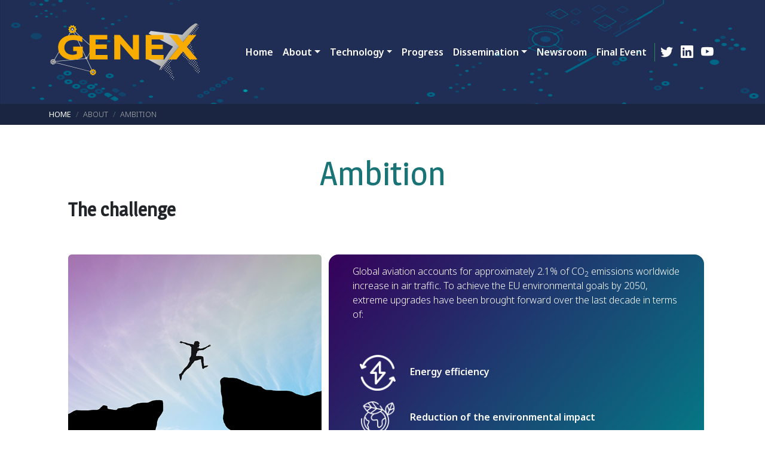

--- FILE ---
content_type: text/html; charset=UTF-8
request_url: http://genex-project.eu/about/ambition
body_size: 30377
content:

<!DOCTYPE html>
<html lang="en" dir="ltr" prefix="content: http://purl.org/rss/1.0/modules/content/  dc: http://purl.org/dc/terms/  foaf: http://xmlns.com/foaf/0.1/  og: http://ogp.me/ns#  rdfs: http://www.w3.org/2000/01/rdf-schema#  schema: http://schema.org/  sioc: http://rdfs.org/sioc/ns#  sioct: http://rdfs.org/sioc/types#  skos: http://www.w3.org/2004/02/skos/core#  xsd: http://www.w3.org/2001/XMLSchema# " class="h-100">
  <head>
    <meta charset="utf-8" />
<script async src="https://www.googletagmanager.com/gtag/js?id=G-QBFFHD7REK"></script>
<script>window.dataLayer = window.dataLayer || [];function gtag(){dataLayer.push(arguments)};gtag("js", new Date());gtag("set", "developer_id.dMDhkMT", true);gtag("config", "G-QBFFHD7REK", {"groups":"default","page_placeholder":"PLACEHOLDER_page_location"});</script>
<meta name="Generator" content="Drupal 9 (https://www.drupal.org)" />
<meta name="MobileOptimized" content="width" />
<meta name="HandheldFriendly" content="true" />
<meta name="viewport" content="width=device-width, initial-scale=1.0" />
<link rel="icon" href="/sites/default/files/favicon-32x32.png" type="image/png" />
<link rel="canonical" href="http://genex-project.eu/about/ambition" />
<link rel="shortlink" href="http://genex-project.eu/node/6" />

    <title>Ambition | GENEX</title>
    <link rel="stylesheet" media="all" href="/core/themes/stable/css/system/components/ajax-progress.module.css?t95k9d" />
<link rel="stylesheet" media="all" href="/core/themes/stable/css/system/components/align.module.css?t95k9d" />
<link rel="stylesheet" media="all" href="/core/themes/stable/css/system/components/autocomplete-loading.module.css?t95k9d" />
<link rel="stylesheet" media="all" href="/core/themes/stable/css/system/components/fieldgroup.module.css?t95k9d" />
<link rel="stylesheet" media="all" href="/core/themes/stable/css/system/components/container-inline.module.css?t95k9d" />
<link rel="stylesheet" media="all" href="/core/themes/stable/css/system/components/clearfix.module.css?t95k9d" />
<link rel="stylesheet" media="all" href="/core/themes/stable/css/system/components/details.module.css?t95k9d" />
<link rel="stylesheet" media="all" href="/core/themes/stable/css/system/components/hidden.module.css?t95k9d" />
<link rel="stylesheet" media="all" href="/core/themes/stable/css/system/components/item-list.module.css?t95k9d" />
<link rel="stylesheet" media="all" href="/core/themes/stable/css/system/components/js.module.css?t95k9d" />
<link rel="stylesheet" media="all" href="/core/themes/stable/css/system/components/nowrap.module.css?t95k9d" />
<link rel="stylesheet" media="all" href="/core/themes/stable/css/system/components/position-container.module.css?t95k9d" />
<link rel="stylesheet" media="all" href="/core/themes/stable/css/system/components/progress.module.css?t95k9d" />
<link rel="stylesheet" media="all" href="/core/themes/stable/css/system/components/reset-appearance.module.css?t95k9d" />
<link rel="stylesheet" media="all" href="/core/themes/stable/css/system/components/resize.module.css?t95k9d" />
<link rel="stylesheet" media="all" href="/core/themes/stable/css/system/components/sticky-header.module.css?t95k9d" />
<link rel="stylesheet" media="all" href="/core/themes/stable/css/system/components/system-status-counter.css?t95k9d" />
<link rel="stylesheet" media="all" href="/core/themes/stable/css/system/components/system-status-report-counters.css?t95k9d" />
<link rel="stylesheet" media="all" href="/core/themes/stable/css/system/components/system-status-report-general-info.css?t95k9d" />
<link rel="stylesheet" media="all" href="/core/themes/stable/css/system/components/tabledrag.module.css?t95k9d" />
<link rel="stylesheet" media="all" href="/core/themes/stable/css/system/components/tablesort.module.css?t95k9d" />
<link rel="stylesheet" media="all" href="/core/themes/stable/css/system/components/tree-child.module.css?t95k9d" />
<link rel="stylesheet" media="all" href="/core/themes/stable/css/core/assets/vendor/normalize-css/normalize.css?t95k9d" />
<link rel="stylesheet" media="all" href="/core/themes/stable/css/core/normalize-fixes.css?t95k9d" />
<link rel="stylesheet" media="all" href="/core/themes/classy/css/components/action-links.css?t95k9d" />
<link rel="stylesheet" media="all" href="/core/themes/classy/css/components/breadcrumb.css?t95k9d" />
<link rel="stylesheet" media="all" href="/core/themes/classy/css/components/collapse-processed.css?t95k9d" />
<link rel="stylesheet" media="all" href="/core/themes/classy/css/components/container-inline.css?t95k9d" />
<link rel="stylesheet" media="all" href="/core/themes/classy/css/components/details.css?t95k9d" />
<link rel="stylesheet" media="all" href="/core/themes/classy/css/components/exposed-filters.css?t95k9d" />
<link rel="stylesheet" media="all" href="/core/themes/classy/css/components/field.css?t95k9d" />
<link rel="stylesheet" media="all" href="/core/themes/classy/css/components/form.css?t95k9d" />
<link rel="stylesheet" media="all" href="/core/themes/classy/css/components/icons.css?t95k9d" />
<link rel="stylesheet" media="all" href="/core/themes/classy/css/components/inline-form.css?t95k9d" />
<link rel="stylesheet" media="all" href="/core/themes/classy/css/components/item-list.css?t95k9d" />
<link rel="stylesheet" media="all" href="/core/themes/classy/css/components/links.css?t95k9d" />
<link rel="stylesheet" media="all" href="/core/themes/classy/css/components/menu.css?t95k9d" />
<link rel="stylesheet" media="all" href="/core/themes/classy/css/components/more-link.css?t95k9d" />
<link rel="stylesheet" media="all" href="/core/themes/classy/css/components/pager.css?t95k9d" />
<link rel="stylesheet" media="all" href="/core/themes/classy/css/components/tabledrag.css?t95k9d" />
<link rel="stylesheet" media="all" href="/core/themes/classy/css/components/tableselect.css?t95k9d" />
<link rel="stylesheet" media="all" href="/core/themes/classy/css/components/tablesort.css?t95k9d" />
<link rel="stylesheet" media="all" href="/core/themes/classy/css/components/textarea.css?t95k9d" />
<link rel="stylesheet" media="all" href="/core/themes/classy/css/components/ui-dialog.css?t95k9d" />
<link rel="stylesheet" media="all" href="/core/themes/classy/css/components/messages.css?t95k9d" />
<link rel="stylesheet" media="all" href="/core/themes/classy/css/components/node.css?t95k9d" />
<link rel="stylesheet" media="all" href="/themes/genex-theme/b5genextheme/css/style.css?t95k9d" />
<link rel="stylesheet" media="all" href="/themes/genex-theme/b5genextheme/css/aos.css?t95k9d" />
<link rel="stylesheet" media="all" href="/themes/genex-theme/b5genextheme/css/custom.css?t95k9d" />

    
  </head>
  <body class="path-node page-node-type-page   d-flex flex-column h-100">
        <a href="#main-content" class="visually-hidden focusable skip-link">
      Skip to main content
    </a>
    
      <div class="dialog-off-canvas-main-canvas d-flex flex-column h-100" data-off-canvas-main-canvas>
    


<div class="main-cover">
  <div class="container py-md-3">

    <header>

      

            <nav class="navbar navbar-expand-lg navbar-light text-dark  my-2">
        <div class="container-fluid m-0 p-0 d-flex">
            <div class="region region-nav-branding">
    <div id="block-b5genextheme-branding" class="block block-system block-system-branding-block">
  
    
  <div class="navbar-brand d-flex align-items-center">

    <a href="/" title="Home" rel="home" class="site-logo d-block">
    <img src="/themes/genex-theme/b5genextheme/genex_logo.svg" alt="Home" />
  </a>
  
  <div>
    
      </div>
</div>
</div>

  </div>


          <button class="navbar-toggler collapsed" type="button" data-bs-toggle="collapse"
                  data-bs-target="#navbarSupportedContent" aria-controls="navbarSupportedContent"
                  aria-expanded="false" aria-label="Toggle navigation">
            <!--<span class="navbar-toggler-icon"></span>-->
            <span class="bi bi-list toggle-menu-icon"></span>
          </button>

          <div class="collapse navbar-collapse justify-content-md-end flex-wrap" id="navbarSupportedContent">
              <div class="region region-nav-main">
    <nav aria-labelledby="block-b5genextheme-main-navigation-menu" id="block-b5genextheme-main-navigation" class="block block-menu navigation menu--main">
            
  <h5 class="visually-hidden" id="block-b5genextheme-main-navigation-menu">Main navigation</h5>
  

        
            <ul class="navbar-nav mr-auto">
                        <li class="nav-item">
          <a href="/" class="nav-item nav-link" data-drupal-link-system-path="&lt;front&gt;">Home</a>
      </li>

                    <li class="nav-item dropdown">
          <span class="nav-item nav-link active dropdown-toggle" role="button" data-bs-toggle="dropdown" aria-expanded="false" title="Expand menu About">About</span>
                  <ul class="dropdown-menu">
                        <li class="nav-item">
          <a href="/about/ambition" class="active dropdown-item is-active" data-drupal-link-system-path="node/6">Ambition</a>
      </li>

                    <li class="nav-item">
          <a href="/about/objectives" class="dropdown-item" data-drupal-link-system-path="node/7">Objectives</a>
      </li>

                    <li class="nav-item">
          <a href="/about/consortium" class="dropdown-item" data-drupal-link-system-path="about/consortium">Consortium</a>
      </li>

        </ul>
  
      </li>

                    <li class="nav-item dropdown">
          <span class="nav-item nav-link dropdown-toggle" role="button" data-bs-toggle="dropdown" aria-expanded="false" title="Expand menu Technology">Technology</span>
                  <ul class="dropdown-menu">
                        <li class="nav-item">
          <a href="/technology/concept" class="dropdown-item" data-drupal-link-system-path="node/26">Concept</a>
      </li>

                    <li class="nav-item">
          <a href="/technology/technological-assets" class="dropdown-item" data-drupal-link-system-path="node/25">Technological Assets</a>
      </li>

                    <li class="nav-item">
          <a href="/technology/innovation" class="dropdown-item" data-drupal-link-system-path="node/24">Innovation</a>
      </li>

        </ul>
  
      </li>

                    <li class="nav-item">
          <a href="/progress" class="nav-item nav-link" data-drupal-link-system-path="progress">Progress</a>
      </li>

                    <li class="nav-item dropdown">
          <span class="nav-item nav-link dropdown-toggle" role="button" data-bs-toggle="dropdown" aria-expanded="false" title="Expand menu Dissemination">Dissemination</span>
                  <ul class="dropdown-menu">
                        <li class="nav-item">
          <a href="/dissemination/scientific_publications" class="dropdown-item" data-drupal-link-system-path="node/30">Scientific Publications</a>
      </li>

                    <li class="nav-item">
          <a href="/dissemination/media" class="dropdown-item" data-drupal-link-system-path="dissemination/media">Media</a>
      </li>

                    <li class="nav-item">
          <a href="/dissemination/video-series" class="dropdown-item" data-drupal-link-system-path="node/59">GENEX video series</a>
      </li>

                    <li class="nav-item">
          <a href="/dissemination/video" class="dropdown-item" data-drupal-link-system-path="node/32">Promotional videos</a>
      </li>

                    <li class="nav-item">
          <a href="/dissemination/articles_in_press" class="dropdown-item" data-drupal-link-system-path="node/34">Articles in Press</a>
      </li>

                    <li class="nav-item">
          <a href="/dissemination/newsletters" class="dropdown-item" data-drupal-link-system-path="node/35">Newsletters</a>
      </li>

                    <li class="nav-item">
          <a href="/node/75" class="dropdown-item" data-drupal-link-system-path="node/75">Webinars</a>
      </li>

        </ul>
  
      </li>

                    <li class="nav-item">
          <a href="/news" class="nav-item nav-link" data-drupal-link-system-path="news">Newsroom</a>
      </li>

                    <li class="nav-item">
          <a href="/events/genex-final-event" class="nav-item nav-link" data-drupal-link-system-path="node/71">Final Event</a>
      </li>

        </ul>
  



  </nav>

  </div>

              <div class="region region-nav-additional">
    <div id="block-socialheader" class="block block-block-content block-block-content499e4429-87ea-4823-a7a5-ef52a30611f3">
  
    
      
            <div class="clearfix text-formatted field field--name-body field--type-text-with-summary field--label-hidden field__item"><a href="https://twitter.com/genex_eu" target="_blank"><i class="bi bi-twitter mx-1"></i></a>
<a href="https://www.linkedin.com/company/genex-eu-project/" target="_blank"><i class="bi bi-linkedin mx-1"></i></a>
<a href="https://www.youtube.com/channel/UC_N9sMOsetBM04oXwa1wDjg" target="_blank"><i class="bi bi-youtube mx-1"></i></a></div>
      
  </div>

  </div>

          </div>
        </div>
      </nav>
      
    </header>

  </div>
</div>







<main role="main" class="">
  <a id="main-content" tabindex="-1"></a>
  
  
  

<div class="container-fluid breadcrumb-fluid">
        <div id="breadcrumb" class="container py-2">
          <div class="row">
            <div class="d-flex col justify-content-start align-items-center">
                <div class="region region-breadcrumb">
    <div id="block-b5genextheme-breadcrumbs" class="block block-system block-system-breadcrumb-block">
  
    
        <nav aria-label="breadcrumb">
    <h2 id="system-breadcrumb" class="visually-hidden">Breadcrumb</h2>
    <ol class="breadcrumb">
          <li class="breadcrumb-item">
                  <a href="/">Home</a>
              </li>
          <li class="breadcrumb-item">
                  About
              </li>
          <li class="breadcrumb-item">
                  Ambition
              </li>
        </ol>
  </nav>

  </div>

  </div>

            </div>
          </div>
        </div>
</div>

  <div class="container my-5">
    <div class="row g-0">
            <div class="order-1 order-lg-2 container col-12">
          <div class="region region-content">
    <div data-drupal-messages-fallback class="hidden"></div>
<div id="block-b5genextheme-page-title" class="block block-core block-page-title-block">
  
    
      
  <h1 class="display-4 text-center page-title"><span property="schema:name" class="field field--name-title field--type-string field--label-hidden">Ambition</span>
</h1>


  </div>
<div id="block-b5genextheme-content" class="block block-system block-system-main-block">
  
    
      
<article data-history-node-id="6" role="article" about="/about/ambition" typeof="schema:WebPage" class="node node--type-page node--view-mode-full">

  
      <span property="schema:name" content="Ambition" class="rdf-meta hidden"></span>


  
  <div class="node__content">
    
            <div property="schema:text" class="clearfix text-formatted field field--name-body field--type-text-with-summary field--label-hidden field__item">

<div class="container">

    <div class="row">
        <div class="col-12">
            <h3 class="fs-2">The challenge</h3>
        </div>
    </div>

    <div class="row justify-content-md-center  my-5">

        <div class="col col-md-5 col-sm-2 col-xs-12">
            <img src="/sites/default/files/inline-images/im_possible3.jpg" class="w-100 rounded" alt="">
        </div>

        <div class="col col-md-7 col-sm-10 col-xs-12 qblock">
            <div class="container p-3">
                <div class="row">
                    
                    <div class="col">
                        <div class="container">
                            <div class="row">
                                <div class="col-12">
                                    <p>
                                        Global aviation accounts for approximately 2.1% of CO<sub>2</sub> emissions worldwide increase in air traffic. To achieve the EU environmental goals by 2050, extreme upgrades have been brought forward over the last decade in terms of:
                                    </p>
                                </div>
                                <div class="col-12">
                                    <p>&nbsp;</p>
                                </div>
                                <div class="col">
                                    <div class="container">
                                        <div class="row">
                                            <div class="col-12">
                                                <p class="fw-bold"><img src="/sites/default/files/inline-images/challenge-energy.png" style="max-width:60px;height:auto; margin-right:20px;" alt=""> Energy efficiency</p>
                                            </div>
                                            <div class="col-12">
                                                <p class="fw-bold"><img src="/sites/default/files/inline-images/challenge-environment.png" style="max-width:60px;height:auto; margin-right:20px;" alt=""> Reduction of the environmental impact</p>
                                            </div>
                                            <div class="col-12">
                                                <p class="fw-bold"><img src="/sites/default/files/inline-images/challenge-safety.png" style="max-width:60px;height:auto; margin-right:20px;" alt=""> Increased passenger safety</p>
                                            </div>
                                        </div>
                                    </div>
                                </div>
                            </div>
                        </div>
                    </div>
                </div>
            </div>
        </div>

    </div>


    <div class="row justify-content-md-center my-5">
        <div class="col-12 my-5">
            <h3 class="fs-2">It gets tougher…</h3>
            <p class="fs-4">The prognostics reveal that higher air-traffic demand renders unavoidable aircraft optimization by:</p>
        </div>
        <div class="col-12 hblock">
            <div class="container">
                <div class="row p-4">
                    <div class="col text-center p-4 border-end border-light">
                        <img src="/sites/default/files/inline-images/ambition-schedule.png" style="max-width:80px;height:auto;" alt="">
                        <p class="">Customizing scheduled maintenance via the generation of accurate and continuous information on the health and usage condition of the aircraft  structures</p>
                    </div>
                    <div class="col text-center  p-4 border-end border-light">
                        <img src="/sites/default/files/inline-images/ambition-diagnosis.png" style="max-width:80px;height:auto;" alt="">
                        <p class="">Diagnosing the residual useful life while verifying the fast and reliable definition of remedial strategies</p>
                    </div>
                    <div class="col text-center  p-4">
                        <img src="/sites/default/files/inline-images/ambition-enchance.png" style="max-width:80px;height:auto;" alt="">
                        <p class="">Enhancing the overall aircraft lifecycle together with the future reuse of components and systems</p>
                    </div>
                </div>
            </div>
        </div>
    </div>


    <div class="row justify-content-md-center my-5">
        <div class="col-12 my-5">
            <p class="fs-4">
                Last but not least, the airworthiness of the aircraft requires the adoption of more robust and efficient repairing processes, capable to ensure the integrity and quality of the repair along with the residual service life of the aircraft. In this context, the implementation of novel holistic and circular approaches exploits:
            </p>
        </div>
        <div class="col-12 my-5">
            <div class="container">
                <div class="row d-flex">
                    <div class="col">
                        <div class="cblock rounded shadow p-3 text-center  w-100 h-100">
                            <img src="/sites/default/files/inline-images/ambition-ai.png" style="max-width:120px;height:auto;" alt="">
                            <p class="fs-5">Artificial Intelligence</p>
                        </div>
                    </div>
                    <div class="col">
                        <div class="cblock rounded shadow p-3 text-center w-100 h-100">
                            <img src="/sites/default/files/inline-images/ambition-iot.png" style="max-width:120px;height:auto;" alt="">
                            <p class="fs-5">Internet of Things</p>
                        </div>  
                    </div>
                    <div class="col">
                        <div class="cblock rounded shadow p-3 text-center w-100 h-100">
                            <img src="/sites/default/files/inline-images/ambition-mobile.png" style="max-width:120px;height:auto;" alt="">
                            <p class="fs-5">Mobile and ubiquitous tools</p>
                        </div>
                    </div>
                    <div class="col">
                        <div class="cblock rounded shadow p-3 text-center w-100 h-100">
                            <img src="/sites/default/files/inline-images/ambition-robotics.png" style="max-width:120px;height:auto;" alt="">
                            <p class="fs-5">Robotics solutions</p>
                        </div>
                    </div>
                </div>
            </div>
        </div>
    </div>

    <div class="row justify-content-md-center my-5">
        <div class="col">
            <p class="fs-4">
                These approaches will offer the European aeronautics industry and the whole aviation ecosystem the opportunity to maintain their global competitiveness and leadership while moving towards climate neutrality.
            </p>
        </div>
    </div>






    <div class="row justify-content-md-center  my-5">

        <div class="col-12">
            <h3>Our Main  Goal</h3>
            <p class="fs-5">The main goal of GENEX is to develop a novel end-to-end digital twin-driven framework providing:</p>
        </div>

        <div class="col-8">
            <p class="m-4 p-4 emblock shadow text-center fs-5 fst-italic">
                a holistic approach covering the whole value chain of composite parts, from design, material, and manufacturing to operation, MRO, and EOL to support the next-generation digital aircraft transformation
            </p>
        </div>

    </div>


    <div class="row justify-content-md-center">

        <div class="col-12">
            <p class="fs-5">
                Our goal will be achieved by launching the following game-changers:
            </p>
        </div>
    </div>

    <div class="row justify-content-md-center  mb-5 d-flex flex-wrap">

        <div class="col d-flex ybox m-1">
            <div class="yblock rounded shadow p-3">
                <p class="text-center">
                    Advanced physical and data-driven simulations of the composite manufacturing and repair processes 
                </p>
            </div>
        </div>
        <div class="col d-flex ybox m-1">
            <div class="yblock rounded shadow p-3">
                <p class="text-center">
                    Innovative in-line process monitoring systems for measuring the manufacturing quality
                </p>
            </div>
        </div>
        <div class="col d-flex ybox m-1">
            <div class="yblock rounded shadow p-3">
                <p class="text-center">
                    Optimized on-board and on-site sensors for structural health and usage monitoring
                </p>
            </div>
        </div>
        <div class="col d-flex ybox m-1">
            <div class="yblock rounded shadow p-3">
                <p class="text-center">
                    Enhanced computational modeling of fatigue damage
                </p>
            </div>
        </div>
        <div class="col d-flex ybox m-1">
            <div class="yblock rounded shadow p-3">
                <p class="text-center">
                    Advanced digital-based tools and methods for improving maintenance and repairing
                </p>
            </div>
        </div>
        

    </div>






</div></div>
      
  </div>

</article>

  </div>

  </div>

      </div>
          </div>
  </div>

</main>










<div class="container-fluid footer-fluid px-0">

        


                <footer class="container-fluid footer-bottom-fluid py-5 px-2">
                <div id="footer-bottom" class="container py-4">
                  <div class="row">
                    <div class="d-flex col-md-3 col-sm-12 justify-content-center footer-bottom-left">
                        <div class="region region-footer-bottom-left">
    <nav aria-labelledby="block-b5genextheme-footer-menu" id="block-b5genextheme-footer" class="block block-menu navigation menu--footer">
            
  <h5 class="visually-hidden" id="block-b5genextheme-footer-menu">Footer</h5>
  

        
        <ul class="nav navbar-nav">
            <li class="nav-item">
      <a href="/" class="nav-link" data-drupal-link-system-path="&lt;front&gt;">Home</a>
          </li>
          <li class="nav-item">
      <a href="/contact_us" class="nav-link" data-drupal-link-system-path="node/29">Contact</a>
          </li>
          <li class="nav-item">
      <a href="/imprint-disclaimer" class="nav-link" data-drupal-link-system-path="node/5">Imprint &amp; Disclaimer</a>
          </li>
  </ul>
  


  </nav>

  </div>

                    </div>
                    <div class="d-flex col-md-6 col-sm-12 justify-content-center footer-bottom-center">
                        <div class="region region-footer-bottom-center">
    <div id="block-eufunded" class="block block-block-content block-block-content98770239-a6ff-48f9-a0b8-d26cf6ca5222">
  
    
      
            <div class="clearfix text-formatted field field--name-body field--type-text-with-summary field--label-hidden field__item"><div class="container">
<div class="row">
<div class="d-block col-lg-3 col-md-12 justify-content-lg-end justify-content-md-center text-center"><img class="d-flex w-100 h-auto mx-auto" src="/sites/default/files/eu_funded.png" style="max-width;max-width: 150px;text-align: center;" /></div>

<div class="d-flex col-md-9 col-sm-12 mx-auto  align-items-center">
<p class="fw-light">Funded by the European Union. Views and opinions expressed are however those of the author(s) only and not necessarily reflect those of the European Union or CINEA. Neither the European Union nor CINEA can be held responsible for them.</p>
</div>
</div>
</div>
</div>
      
  </div>

  </div>

                    </div>
                    <div class="d-flex col-md-3 col-sm-12 justify-content-center footer-bottom-right">
                        <div class="region region-footer-bottom-right">
    <div id="block-socialheader-2" class="block block-block-content block-block-content499e4429-87ea-4823-a7a5-ef52a30611f3">
  
      <h2>Follow us</h2>
    
      
            <div class="clearfix text-formatted field field--name-body field--type-text-with-summary field--label-hidden field__item"><a href="https://twitter.com/genex_eu" target="_blank"><i class="bi bi-twitter mx-1"></i></a>
<a href="https://www.linkedin.com/company/genex-eu-project/" target="_blank"><i class="bi bi-linkedin mx-1"></i></a>
<a href="https://www.youtube.com/channel/UC_N9sMOsetBM04oXwa1wDjg" target="_blank"><i class="bi bi-youtube mx-1"></i></a></div>
      
  </div>

  </div>

                    </div>
                  </div>
                </div>
        </footer>
        
</div>


<div class="container-fluid copyright-fluid">
        <div id="copyright" class="container py-1">
          <div class="row">
            <div class="d-flex col justify-content-center align-items-center">
                <div class="region region-copyright">
    <div id="block-copyright" class="block block-block-content block-block-content52f010c4-770f-4e95-b4e6-3085d1feaaa0">
  
    
      
            <div class="clearfix text-formatted field field--name-body field--type-text-with-summary field--label-hidden field__item"><p class="text-align-center">© <strong>GENEX</strong> partners 2023. Designed and maintained by <strong><a href="http://www.easn-tis.com" target="_blank">EASN-TIS</a></strong></p>
</div>
      
  </div>

  </div>

            </div>
          </div>
        </div>
</div>

  </div>

    
    <script type="application/json" data-drupal-selector="drupal-settings-json">{"path":{"baseUrl":"\/","scriptPath":null,"pathPrefix":"","currentPath":"node\/6","currentPathIsAdmin":false,"isFront":false,"currentLanguage":"en"},"pluralDelimiter":"\u0003","suppressDeprecationErrors":true,"google_analytics":{"account":"G-QBFFHD7REK","trackOutbound":true,"trackMailto":true,"trackTel":true,"trackDownload":true,"trackDownloadExtensions":"7z|aac|arc|arj|asf|asx|avi|bin|csv|doc(x|m)?|dot(x|m)?|exe|flv|gif|gz|gzip|hqx|jar|jpe?g|js|mp(2|3|4|e?g)|mov(ie)?|msi|msp|pdf|phps|png|ppt(x|m)?|pot(x|m)?|pps(x|m)?|ppam|sld(x|m)?|thmx|qtm?|ra(m|r)?|sea|sit|tar|tgz|torrent|txt|wav|wma|wmv|wpd|xls(x|m|b)?|xlt(x|m)|xlam|xml|z|zip"},"user":{"uid":0,"permissionsHash":"af3614a0e580cf2fc2921433f53392bc8682a07dc97e095c2921a9b446e47e72"}}</script>
<script src="/core/assets/vendor/jquery/jquery.min.js?v=3.6.0"></script>
<script src="/core/misc/drupalSettingsLoader.js?v=9.4.8"></script>
<script src="/core/misc/drupal.js?v=9.4.8"></script>
<script src="/core/misc/drupal.init.js?v=9.4.8"></script>
<script src="/modules/google_analytics/js/google_analytics.js?v=9.4.8"></script>
<script src="/themes/bootstrap5/dist/bootstrap/5.2.2/dist/js/bootstrap.bundle.js?v=5.2.2"></script>
<script src="/themes/genex-theme/b5genextheme/js/aos.js?t95k9d"></script>
<script src="/themes/genex-theme/b5genextheme/js/custom.js?t95k9d"></script>

  </body>
</html>


--- FILE ---
content_type: text/css
request_url: http://genex-project.eu/themes/genex-theme/b5genextheme/css/custom.css?t95k9d
body_size: 9915
content:
@import url("https://cdn.jsdelivr.net/npm/bootstrap-icons@1.9.1/font/bootstrap-icons.css");
@import url('https://fonts.googleapis.com/css2?family=Noto+Sans:ital,wght@0,300;0,400;0,600;1,300;1,400;1,600&family=Oxygen:wght@700&display=swap');
@import url('https://fonts.googleapis.com/css2?family=Nunito+Sans:ital,wght@0,700;1,700&display=swap');
@import url('https://fonts.googleapis.com/css2?family=Oswald:wght@600&display=swap');
@import url('https://fonts.googleapis.com/css2?family=Lora:ital@0;1&display=swap');
@import url('https://fonts.googleapis.com/css2?family=Secular+One&display=swap');
@import url('https://fonts.googleapis.com/css2?family=Magra&display=swap');

html,
body {
    margin: 0;
    padding: 0;
    font-family: 'Noto Sans', sans-serif;
    font-weight: 300;
}

H1,
H2,
H3,
H4,
H5,
H6 {
    font-family: 'Oxygen', sans-serif;
    font-family: 'Nunito Sans', sans-serif;
    font-family: 'Oswald', sans-serif;
    font-family: 'Secular One', sans-serif;
    font-family: 'Magra', sans-serif;
    font-weight: 700;
}

H1 {
    color: #1a7375;
}

H2 {
    color: darkblue;
}

.text-fgreen {
    color: #1a7375 !important;
}

.button-fgreen {
    color: #1a7375;

    border-color: #1a7375;
}

a {
    color: #00667b;
    text-decoration: none;
}

.btn-outline-info {
    background: none;
}

.front-cover .nav-link.active,
.front-cover .nav-link,
.main-cover .nav-link.active,
.main-cover .nav-link,
.front-cover a,
.main-cover a,
.breadcrumb-fluid a {
    font-weight: bold;
    color: white;
}

.breadcrumb-fluid a {
    font-weight: normal;
}


.front-cover .nav-link.active:hover,
.front-cover .nav-link:hover,
.main-cover .nav-link.active:hover,
.main-cover .nav-link:hover,
.main-cover .nav-link.active.show,
.front-cover a:hover,
.main-cover a:hover,
.breadcrumb-fluid a:hover {
    color: #f8ac00;
}

.dropdown-menu.show {
    background: #006686;
    background: #0b4970;
}

.dropdown-menu.show .nav-item a:hover {
    background: #0b4970;
    background: #006686;
}

.dropdown-item {
    margin-top: 1px;
    margin-bottom: 1px;
}

.dropdown-item.active {
    background: #006686;
}

.dropdown-menu.show .nav-item a {
    font-weight: normal;
}





.front-cover {
    /*background-image: linear-gradient(to bottom, #001a5c, #007890);*/
    background: linear-gradient(45deg, navy, darkcyan, navy);
    /* height: 100vh;
    flex-shrink: 0; */
}

.main-cover {
    background-image: url("/sites/default/files/main-header-bg.png");
    background-size: cover;
    background-position: center;
}

.main-cover a,
.front-cover a {
    color: white;
}

.navbar-toggler {
    color: #f8ac00;
    border: 1px solid #f8ac00;
    margin-right: 10px;
}

.navbar-brand img {
    height: 60px;
}

#block-b5genextheme-main-navigation .navbar-nav>.nav-item:last-child {
    background-color: color(srgb 0 0.3986 0.5247);
    border-radius: 10px;
    /* border: 1px solid color(srgb 0.1798 0.545 0.3408 / 0.52); */
}


#block-socialheader {
    font-size: 1.3rem;
    padding-left: 5px;
    border-left: 1px solid seagreen;
    margin-left: 5px;
}


.region-header-extra-left {
    margin-left: auto;
    margin-right: auto;
}


#block-carousel {
    background: url("/sites/default/files/carousel-bg.png");
    background-position: center top;
    background-size: contain;
    background-repeat: no-repeat;
}

.moto {
    font-family: 'Lora', serif;
    color: aliceblue;
    font-size: 2rem;
    font-style: italic;
    text-align: center;
    text-shadow: 1px 1px 3px black;
    background: rgba(0, 0, 50, 0.5);
    padding: 0.5rem;
    border-radius: 3rem;
    margin-bottom: 4rem;
    background-image: url("/sites/default/files/dots-black-trans-bg.png");
    background-repeat: no-repeat;
    background-size: contain;
    background-position: right center;
}

.moto img {
    height: 5rem;
    display: none;
}

.header-extra-bottom-fluid {
    /*background: rgba(255, 255, 255, 0.86);
    background-image: url("/sites/default/files/moto-bg.png");*/
    /*background-color: #b8d7e6;
    background: radial-gradient(white, #b8d7e6);*/
    background: rgba(0, 0, 50, 0.3);
    background-image: url("/sites/default/files/lines-green-bg.png");
    background-position: bottom center;

    /*color: mediumaquamarine;
    background: linear-gradient(200deg, #020f28, #006987);*/
}

.header-extra-bottom-fluid h2 {
    line-height: 4rem;
    font-size: 2.3rem;
    /*padding: 2rem;*/
    text-shadow: 1px 1px 3px #17324e;
    color: white;
    /*text-emphasis: open #018687;*/
}

.breadcrumb-fluid {
    background-color: #1a2542;
}

.breadcrumb-fluid ol.breadcrumb {
    margin-bottom: 0px;
}

.breadcrumb-item {
    color: #b0b0af;
    font-size: 0.8rem;
    text-transform: uppercase;
}


.front .region-content {
    background: linear-gradient(to top, aliceblue, white);
}

.qblock {
    background: linear-gradient(310deg, #008489, #36005b);
    border-radius: 1rem;
    color: white;
}

.gblock {
    background: linear-gradient(to bottom, aliceblue, lightgray);
}

.bblock {
    background: linear-gradient(310deg, #008489, #00225b);
    color: white;
}


.hblock {
    background: #008389;
    border-left: 6px solid #145278;
    border-right: 6px solid #145278;
    color: white;
}

.cblock {
    background: #145278;
    color: white;
    border-left: 4px solid #fbbe00;
    border-right: 4px solid #008389;
    font-weight: bolder;
}

.emblock {
    background: linear-gradient(to bottom right, gold, #f8ac00);
    font-weight: bolder;
    color: #044167;
}

.ybox {
    background: linear-gradient(to bottom right, #145278, #fab500);
    padding: 0.2rem;
    border-radius: 0.5rem;
}

.yblock {
    border: none;
    background: white;
    color: black;
}


#block-beyondthestateoftheart h2,
#block-views-block-news-block-news h2 {
    padding-bottom: 1.5rem;
    text-align: center;
}

#block-beyondthestateoftheart .state-of-art div {
    flex: 1;
    background: linear-gradient(310deg, #775aa2, #174967);
    background: #008489;
    /*border-radius: 3rem 1rem;*/
    color: white;
    font-size: 1.2rem;
}

#block-beyondthestateoftheart .state-of-art div:first-child {
    background: linear-gradient(310deg, #008489, #00225b);
    border-radius: 3rem 0rem 0rem 3rem;
}

#block-beyondthestateoftheart .state-of-art div:last-child {
    background: linear-gradient(130deg, #008489, #00225b);
    border-radius: 0rem 3rem 3rem 0rem;
}

#block-beyondthestateoftheart .state-of-art div img {
    width: 100px;
    max-width: 90%;
    height: auto;
}

.partner-logo img {
    border: 1px solid #dddddd;
    border-radius: 1rem;
}

.partner-node img:hover {
    box-shadow: 1px 1px 4px #dddddd;
}

.tl-slide .tl-slide-scrollable-containe {
    width: 100% !important;
}

.tl-attribution {
    display: none;
}

.tl-headline {
    text-transform: unset !important;
    font-family: 'Magra', sans-serif !important;
}

.tl-slide-content-container .tl-headline {
    font-size: 2rem !important;
}

.tl-timeline p {
    font-family: 'Noto Sans', sans-serif !important;
}

.page-node-type-article .article-logo img {
    border-radius: 0.5rem;
}


ul.timeline {
    list-style-type: none;
    position: relative;
}

ul.timeline:before {
    content: ' ';
    background: #d4d9df;
    display: inline-block;
    position: absolute;
    left: 29px;
    width: 2px;
    height: 100%;
    z-index: 400;
}

ul.timeline>div>li {
    margin: 20px 0;
    padding-left: 20px;
    margin-bottom: 80px;
    background-color: white;
}

ul.timeline>div>li:before {
    content: ' ';
    background: white;
    display: inline-block;
    position: absolute;
    border-radius: 50%;
    border: 3px solid #1a7375;
    left: 20px;
    width: 20px;
    height: 20px;
    z-index: 400;
}

.timeline li>div {
    border-radius: 1rem;
    padding: 10px;
    background: linear-gradient(to top left, #f8ac00, #1a7375);
}

.timeline-entry {
    background: #fffd;
    padding: 10px;
}

.gfe_agenda_header {
    border-bottom: 2px solid #1a7375;
    position: relative;
}

.gfe_agenda_header::before {
    font-family: bootstrap-icons;
    content: '\F287';
    /* content: '\F229'; */
    position: absolute;
    left: -24px;
    /* top: -10px; */
    line-height: 37px;
    color: #1a7375;
}

.gfe_agenda_block {
    background-color: #1a737522;
}



.footer-top-fluid {
    background-color: aliceblue;
}

.footer-top-fluid .block-news-entry {
    flex: 1;
    background-color: white;
}

.footer-top-fluid .block-news-entry p {
    text-align: justify;
}

.footer-top-fluid .more-link {
    margin-bottom: 1rem;
    padding: 1rem;
    text-align: center;
    font-weight: bold;
    font-size: 1.2rem;
}

.footer-fluid {
    /*background: linear-gradient(to right, #00265d, #005e77);*/
    background: #00265d;
    background-image: url("/sites/default/files/newsletter-bg.png");
    background-size: 100% auto;
}

.footer-fluid h2 {
    text-align: center;
    color: white;
}

.footer-bottom-fluid {
    background: #1c1a26da;
    color: white;
}

.footer-bottom-fluid a {
    color: white;
}

.footer-bottom-fluid a:hover {
    /*color: #0dcaf0;*/
    color: #f8ac00;
}

.footer-bottom-fluid #block-eufunded {
    text-align: justify;
    line-height: 2rem;
}

.footer-bottom-fluid #block-eufunded p {
    margin-bottom: 0px;
}

.footer-bottom-fluid #block-socialheader-2 h2 {
    font-size: 1.7rem;
    font-weight: normal;
}

.footer-bottom-fluid #block-socialheader-2 a {
    font-size: 1.5rem;
}




.google-map {
    padding-bottom: 50%;
    position: relative;
}

.google-map iframe {
    height: 100%;
    width: 100%;
    left: 0;
    top: 0;
    position: absolute;
}

.i4ewOd-pzNkMb-haAclf {
    display: none !important;
}




@media (min-width: 992px) {

    .navbar-brand img {
        height: 100px;
    }

    .moto img {
        display: inline-block;
    }

}


@media (max-width: 576px) {
    #block-beyondthestateoftheart .state-of-art div {
        border-radius: 0rem !important;
    }
}

--- FILE ---
content_type: application/javascript
request_url: http://genex-project.eu/themes/genex-theme/b5genextheme/js/custom.js?t95k9d
body_size: 13
content:

AOS.init();
